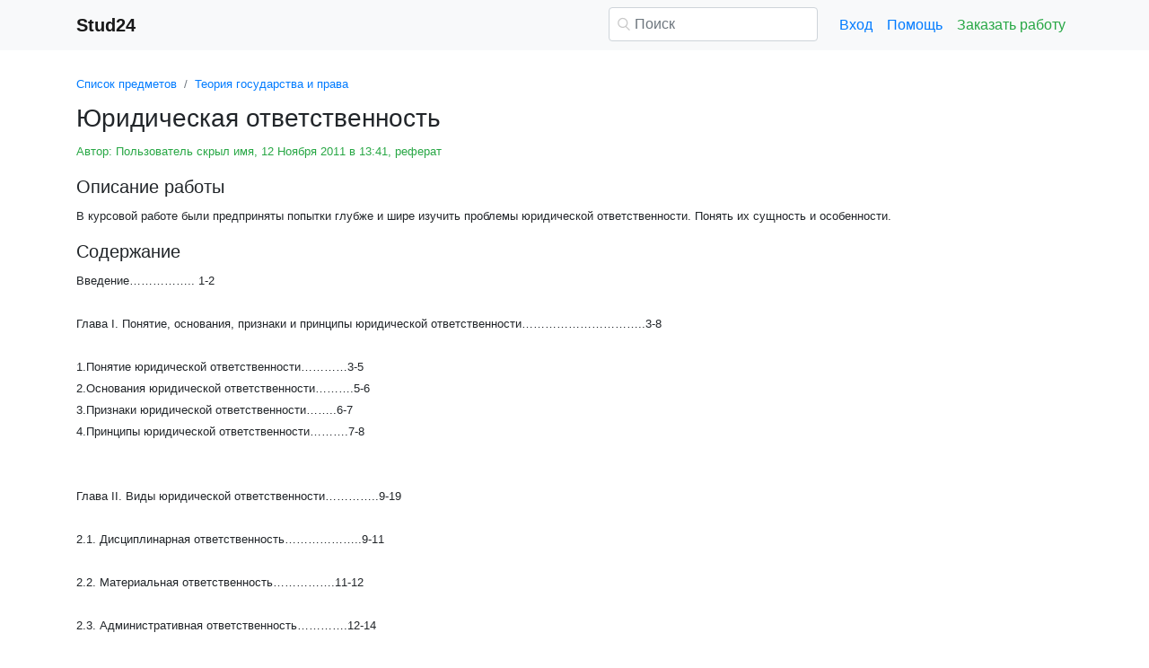

--- FILE ---
content_type: text/html
request_url: https://www.stud24.ru/state-theory/juridicheskaya-otvetstvennost/113511-333832-page1.html
body_size: 15334
content:
<!DOCTYPE html>
<html lang="ru-RU">
<head>

    <meta http-equiv="Content-Type" content="text/html; charset=utf-8">
    <meta name='viewport' content='width=device-width, initial-scale=1.0, minimum-scale=1.0, maximum-scale=1.0, user-scalable=no'>
    <title>Юридическая ответственность</title>
    
    <meta name="Keywords" Content="доклады, рефераты, курсовые и дипломные работы, stud24">
    <meta name="Description" Content="В курсовой работе были предприняты попытки глубже и шире изучить проблемы юридической ответственности. Понять их сущность и особенности.">
    <link rel="shortcut icon" href="/i/i/favicon.ico">
    
    <style>/* 2025 v8 */ :root{--blue:#007bff;--indigo:#6610f2;--purple:#6f42c1;--pink:#e83e8c;--red:#dc3545;--orange:#fd7e14;--yellow:#ffc107;--green:#28a745;--teal:#20c997;--cyan:#17a2b8;--white:#fff;--gray:#6c757d;--gray-dark:#343a40;--primary:#007bff;--secondary:#6c757d;--success:#28a745;--info:#17a2b8;--warning:#ffc107;--danger:#dc3545;--light:#f8f9fa;--dark:#343a40;--breakpoint-xs:0;--breakpoint-sm:576px;--breakpoint-md:768px;--breakpoint-lg:992px;--breakpoint-xl:1200px;--font-family-sans-serif:-apple-system,BlinkMacSystemFont,"Segoe UI",Roboto,"Helvetica Neue",Arial,"Noto Sans",sans-serif,"Apple Color Emoji","Segoe UI Emoji","Segoe UI Symbol","Noto Color Emoji";--font-family-monospace:SFMono-Regular,Menlo,Monaco,Consolas,"Liberation Mono","Courier New",monospace} *,::after,::before{box-sizing:border-box} html{font-family:sans-serif;line-height:1.15;-webkit-text-size-adjust:100%;-webkit-tap-highlight-color:transparent} article,aside,figcaption,figure,footer,header,hgroup,main,nav,section{display:block} body{margin:0;font-family:-apple-system,BlinkMacSystemFont,"Segoe UI",Roboto,"Helvetica Neue",Arial,"Noto Sans",sans-serif,"Apple Color Emoji","Segoe UI Emoji","Segoe UI Symbol","Noto Color Emoji";font-size:1rem;font-weight:400;line-height:1.5;color:#212529;text-align:left;background-color:#fff} [tabindex="-1"]:focus{outline:0!important} hr{box-sizing:content-box;height:0;overflow:visible} h1,h2,h3,h4,h5,h6{margin-top:0;margin-bottom:.5rem} p{margin-top:0;margin-bottom:1rem} abbr[data-original-title],abbr[title]{text-decoration:underline;-webkit-text-decoration:underline dotted;text-decoration:underline dotted;cursor:help;border-bottom:0;-webkit-text-decoration-skip-ink:none;text-decoration-skip-ink:none} address{margin-bottom:1rem;font-style:normal;line-height:inherit} dl,ol,ul{margin-top:0;margin-bottom:1rem} ol ol,ol ul,ul ol,ul ul{margin-bottom:0} dt{font-weight:700} dd{margin-bottom:.5rem;margin-left:0} blockquote{margin:0 0 1rem} b,strong{font-weight:bolder} small{font-size:80%} sub,sup{position:relative;font-size:75%;line-height:0;vertical-align:baseline} sub{bottom:-.25em} sup{top:-.5em} a{color:#007bff;text-decoration:none;background-color:transparent} a:hover{color:#0056b3;text-decoration:underline} a:not([href]):not([tabindex]){color:inherit;text-decoration:none} a:not([href]):not([tabindex]):focus,a:not([href]):not([tabindex]):hover{color:inherit;text-decoration:none} a:not([href]):not([tabindex]):focus{outline:0} code,kbd,pre,samp{font-family:SFMono-Regular,Menlo,Monaco,Consolas,"Liberation Mono","Courier New",monospace;font-size:1em} pre{margin-top:0;margin-bottom:1rem;overflow:auto} figure{margin:0 0 1rem} img{vertical-align:middle;border-style:none} svg{overflow:hidden;vertical-align:middle} table{border-collapse:collapse} caption{padding-top:.75rem;padding-bottom:.75rem;color:#6c757d;text-align:left;caption-side:bottom} th{text-align:inherit} label{display:inline-block;margin-bottom:.5rem} button{border-radius:0} button:focus{outline:1px dotted;outline:5px auto -webkit-focus-ring-color} button,input,optgroup,select,textarea{margin:0;font-family:inherit;font-size:inherit;line-height:inherit} button,input{overflow:visible} button,select{text-transform:none} select{word-wrap:normal} [type=button],[type=reset],[type=submit],button{-webkit-appearance:button} [type=button]:not(:disabled),[type=reset]:not(:disabled),[type=submit]:not(:disabled),button:not(:disabled){cursor:pointer} [type=button]::-moz-focus-inner,[type=reset]::-moz-focus-inner,[type=submit]::-moz-focus-inner,button::-moz-focus-inner{padding:0;border-style:none} input[type=checkbox],input[type=radio]{box-sizing:border-box;padding:0} input[type=date],input[type=datetime-local],input[type=month],input[type=time]{-webkit-appearance:listbox} textarea{overflow:auto;resize:vertical} fieldset{min-width:0;padding:0;margin:0;border:0} legend{display:block;width:100%;max-width:100%;padding:0;margin-bottom:.5rem;font-size:1.5rem;line-height:inherit;color:inherit;white-space:normal} progress{vertical-align:baseline} [type=number]::-webkit-inner-spin-button,[type=number]::-webkit-outer-spin-button{height:auto} [type=search]{outline-offset:-2px;-webkit-appearance:none} [type=search]::-webkit-search-decoration{-webkit-appearance:none} ::-webkit-file-upload-button{font:inherit;-webkit-appearance:button} output{display:inline-block} summary{display:list-item;cursor:pointer} template{display:none} [hidden]{display:none!important} .h1,.h2,.h3,.h4,.h5,.h6,h1,h2,h3,h4,h5,h6{margin-bottom:.5rem;font-weight:500;line-height:1.2} .h1,h1{font-size:2.5rem} .h2,h2{font-size:2rem} .h3,h3{font-size:1.75rem} .h4,h4{font-size:1.5rem} .h5,h5{font-size:1.25rem} .h6,h6{font-size:1rem} .lead{font-size:1.25rem;font-weight:300} hr{margin-top:1rem;margin-bottom:1rem;border:0;border-top:1px solid rgba(0,0,0,.1)} .small,small{font-size:80%;font-weight:400} .container{width:100%;padding-right:15px;padding-left:15px;margin-right:auto;margin-left:auto} @media(min-width:576px){.container{max-width:540px}} @media(min-width:768px){.container{max-width:720px}} @media(min-width:992px){.container{max-width:960px}} @media(min-width:1200px){.container{max-width:1140px}} .row{display:-ms-flexbox;display:flex;-ms-flex-wrap:wrap;flex-wrap:wrap;margin-right:-15px;margin-left:-15px} .col,.col-1,.col-10,.col-11,.col-12,.col-2,.col-3,.col-4,.col-5,.col-6,.col-7,.col-8,.col-9,.col-auto,.col-lg,.col-lg-1,.col-lg-10,.col-lg-11,.col-lg-12,.col-lg-2,.col-lg-3,.col-lg-4,.col-lg-5,.col-lg-6,.col-lg-7,.col-lg-8,.col-lg-9,.col-lg-auto,.col-md,.col-md-1,.col-md-10,.col-md-11,.col-md-12,.col-md-2,.col-md-3,.col-md-4,.col-md-5,.col-md-6,.col-md-7,.col-md-8,.col-md-9,.col-md-auto,.col-sm,.col-sm-1,.col-sm-10,.col-sm-11,.col-sm-12,.col-sm-2,.col-sm-3,.col-sm-4,.col-sm-5,.col-sm-6,.col-sm-7,.col-sm-8,.col-sm-9,.col-sm-auto,.col-xl,.col-xl-1,.col-xl-10,.col-xl-11,.col-xl-12,.col-xl-2,.col-xl-3,.col-xl-4,.col-xl-5,.col-xl-6,.col-xl-7,.col-xl-8,.col-xl-9,.col-xl-auto{position:relative;width:100%;padding-right:15px;padding-left:15px} .col{-ms-flex-preferred-size:0;flex-basis:0;-ms-flex-positive:1;flex-grow:1;max-width:100%} .col-auto{-ms-flex:0 0 auto;flex:0 0 auto;width:auto;max-width:100%} .col-1{-ms-flex:0 0 8.333333%;flex:0 0 8.333333%;max-width:8.333333%} .col-2{-ms-flex:0 0 16.666667%;flex:0 0 16.666667%;max-width:16.666667%} .col-3{-ms-flex:0 0 25%;flex:0 0 25%;max-width:25%} .col-4{-ms-flex:0 0 33.333333%;flex:0 0 33.333333%;max-width:33.333333%} .col-5{-ms-flex:0 0 41.666667%;flex:0 0 41.666667%;max-width:41.666667%} .col-6{-ms-flex:0 0 50%;flex:0 0 50%;max-width:50%} .col-7{-ms-flex:0 0 58.333333%;flex:0 0 58.333333%;max-width:58.333333%} .col-8{-ms-flex:0 0 66.666667%;flex:0 0 66.666667%;max-width:66.666667%} .col-9{-ms-flex:0 0 75%;flex:0 0 75%;max-width:75%} .col-10{-ms-flex:0 0 83.333333%;flex:0 0 83.333333%;max-width:83.333333%} .col-11{-ms-flex:0 0 91.666667%;flex:0 0 91.666667%;max-width:91.666667%} .col-12{-ms-flex:0 0 100%;flex:0 0 100%;max-width:100%} @media(min-width:576px){.col-sm{-ms-flex-preferred-size:0;flex-basis:0;-ms-flex-positive:1;flex-grow:1;max-width:100%} .col-sm-auto{-ms-flex:0 0 auto;flex:0 0 auto;width:auto;max-width:100%} .col-sm-1{-ms-flex:0 0 8.333333%;flex:0 0 8.333333%;max-width:8.333333%} .col-sm-2{-ms-flex:0 0 16.666667%;flex:0 0 16.666667%;max-width:16.666667%} .col-sm-3{-ms-flex:0 0 25%;flex:0 0 25%;max-width:25%} .col-sm-4{-ms-flex:0 0 33.333333%;flex:0 0 33.333333%;max-width:33.333333%} .col-sm-5{-ms-flex:0 0 41.666667%;flex:0 0 41.666667%;max-width:41.666667%} .col-sm-6{-ms-flex:0 0 50%;flex:0 0 50%;max-width:50%} .col-sm-7{-ms-flex:0 0 58.333333%;flex:0 0 58.333333%;max-width:58.333333%} .col-sm-8{-ms-flex:0 0 66.666667%;flex:0 0 66.666667%;max-width:66.666667%} .col-sm-9{-ms-flex:0 0 75%;flex:0 0 75%;max-width:75%} .col-sm-10{-ms-flex:0 0 83.333333%;flex:0 0 83.333333%;max-width:83.333333%} .col-sm-11{-ms-flex:0 0 91.666667%;flex:0 0 91.666667%;max-width:91.666667%} .col-sm-12{-ms-flex:0 0 100%;flex:0 0 100%;max-width:100%} .offset-sm-0{margin-left:0} .offset-sm-1{margin-left:8.333333%} .offset-sm-2{margin-left:16.666667%} .offset-sm-3{margin-left:25%} .offset-sm-4{margin-left:33.333333%}} @media(min-width:768px){.col-md{-ms-flex-preferred-size:0;flex-basis:0;-ms-flex-positive:1;flex-grow:1;max-width:100%} .col-md-auto{-ms-flex:0 0 auto;flex:0 0 auto;width:auto;max-width:100%} .col-md-1{-ms-flex:0 0 8.333333%;flex:0 0 8.333333%;max-width:8.333333%} .col-md-2{-ms-flex:0 0 16.666667%;flex:0 0 16.666667%;max-width:16.666667%} .col-md-3{-ms-flex:0 0 25%;flex:0 0 25%;max-width:25%} .col-md-4{-ms-flex:0 0 33.333333%;flex:0 0 33.333333%;max-width:33.333333%} .col-md-5{-ms-flex:0 0 41.666667%;flex:0 0 41.666667%;max-width:41.666667%} .col-md-6{-ms-flex:0 0 50%;flex:0 0 50%;max-width:50%} .col-md-7{-ms-flex:0 0 58.333333%;flex:0 0 58.333333%;max-width:58.333333%} .col-md-8{-ms-flex:0 0 66.666667%;flex:0 0 66.666667%;max-width:66.666667%} .col-md-9{-ms-flex:0 0 75%;flex:0 0 75%;max-width:75%} .col-md-10{-ms-flex:0 0 83.333333%;flex:0 0 83.333333%;max-width:83.333333%} .col-md-11{-ms-flex:0 0 91.666667%;flex:0 0 91.666667%;max-width:91.666667%} .col-md-12{-ms-flex:0 0 100%;flex:0 0 100%;max-width:100%} .offset-md-0{margin-left:0} .offset-md-1{margin-left:8.333333%} .offset-md-2{margin-left:16.666667%} .offset-md-3{margin-left:25%} .offset-md-4{margin-left:33.333333%}} @media(min-width:992px){.col-lg{-ms-flex-preferred-size:0;flex-basis:0;-ms-flex-positive:1;flex-grow:1;max-width:100%} .col-lg-auto{-ms-flex:0 0 auto;flex:0 0 auto;width:auto;max-width:100%} .col-lg-1{-ms-flex:0 0 8.333333%;flex:0 0 8.333333%;max-width:8.333333%} .col-lg-2{-ms-flex:0 0 16.666667%;flex:0 0 16.666667%;max-width:16.666667%} .col-lg-3{-ms-flex:0 0 25%;flex:0 0 25%;max-width:25%} .col-lg-4{-ms-flex:0 0 33.333333%;flex:0 0 33.333333%;max-width:33.333333%} .col-lg-5{-ms-flex:0 0 41.666667%;flex:0 0 41.666667%;max-width:41.666667%} .col-lg-6{-ms-flex:0 0 50%;flex:0 0 50%;max-width:50%} .col-lg-7{-ms-flex:0 0 58.333333%;flex:0 0 58.333333%;max-width:58.333333%} .col-lg-8{-ms-flex:0 0 66.666667%;flex:0 0 66.666667%;max-width:66.666667%} .col-lg-9{-ms-flex:0 0 75%;flex:0 0 75%;max-width:75%} .col-lg-10{-ms-flex:0 0 83.333333%;flex:0 0 83.333333%;max-width:83.333333%} .col-lg-11{-ms-flex:0 0 91.666667%;flex:0 0 91.666667%;max-width:91.666667%} .col-lg-12{-ms-flex:0 0 100%;flex:0 0 100%;max-width:100%} .offset-lg-0{margin-left:0} .offset-lg-1{margin-left:8.333333%} .offset-lg-2{margin-left:16.666667%} .offset-lg-3{margin-left:25%} .offset-lg-4{margin-left:33.333333%}} .form-control{display:block;width:100%;height:calc(1.5em + .75rem + 2px);padding:.375rem .75rem;font-size:1rem;font-weight:400;line-height:1.5;color:#495057;background-color:#fff;background-clip:padding-box;border:1px solid #ced4da;border-radius:.25rem;transition:border-color .15s ease-in-out,box-shadow .15s ease-in-out} @media(prefers-reduced-motion:reduce){.form-control{transition:none}} .form-control::-ms-expand{background-color:transparent;border:0} .form-control:focus{color:#495057;background-color:#fff;border-color:#80bdff;outline:0;box-shadow:0 0 0 .2rem rgba(0,123,255,.25)} .form-control::-webkit-input-placeholder{color:#6c757d;opacity:1} .form-control::-moz-placeholder{color:#6c757d;opacity:1} .form-control:-ms-input-placeholder{color:#6c757d;opacity:1} .form-control::-ms-input-placeholder{color:#6c757d;opacity:1} .form-control::placeholder{color:#6c757d;opacity:1} .form-control:disabled,.form-control[readonly]{background-color:#e9ecef;opacity:1} select.form-control:focus::-ms-value{color:#495057;background-color:#fff} .form-control-file,.form-control-range{display:block;width:100%} .form-control-lg{height:calc(1.5em + 1rem + 2px);padding:.5rem 1rem;font-size:1.25rem;line-height:1.5;border-radius:.3rem} select.form-control[multiple],select.form-control[size]{height:auto} textarea.form-control{height:auto} .form-group{margin-bottom:1rem} .form-control.is-valid,.was-validated .form-control:valid{border-color:#28a745;padding-right:calc(1.5em + .75rem);background-image:url("data:image/svg+xml,%3csvg xmlns='http://www.w3.org/2000/svg' viewBox='0 0 8 8'%3e%3cpath fill='%2328a745' d='M2.3 6.73L.6 4.53c-.4-1.04.46-1.4 1.1-.8l1.1 1.4 3.4-3.8c.6-.63 1.6-.27 1.2.7l-4 4.6c-.43.5-.8.4-1.1.1z'/%3e%3c/svg%3e");background-repeat:no-repeat;background-position:center right calc(.375em + .1875rem);background-size:calc(.75em + .375rem) calc(.75em + .375rem)} .form-control.is-valid:focus,.was-validated .form-control:valid:focus{border-color:#28a745;box-shadow:0 0 0 .2rem rgba(40,167,69,.25)} .form-control.is-valid~.valid-feedback,.form-control.is-valid~.valid-tooltip,.was-validated .form-control:valid~.valid-feedback,.was-validated .form-control:valid~.valid-tooltip{display:block} .was-validated textarea.form-control:valid,textarea.form-control.is-valid{padding-right:calc(1.5em + .75rem);background-position:top calc(.375em + .1875rem) right calc(.375em + .1875rem)} .form-control-file.is-valid~.valid-feedback,.form-control-file.is-valid~.valid-tooltip,.was-validated .form-control-file:valid~.valid-feedback,.was-validated .form-control-file:valid~.valid-tooltip{display:block} .form-control.is-invalid,.was-validated .form-control:invalid{border-color:#dc3545;padding-right:calc(1.5em + .75rem);background-image:url("data:image/svg+xml,%3csvg xmlns='http://www.w3.org/2000/svg' fill='%23dc3545' viewBox='-2 -2 7 7'%3e%3cpath stroke='%23dc3545' d='M0 0l3 3m0-3L0 3'/%3e%3ccircle r='.5'/%3e%3ccircle cx='3' r='.5'/%3e%3ccircle cy='3' r='.5'/%3e%3ccircle cx='3' cy='3' r='.5'/%3e%3c/svg%3E");background-repeat:no-repeat;background-position:center right calc(.375em + .1875rem);background-size:calc(.75em + .375rem) calc(.75em + .375rem)} .form-control.is-invalid:focus,.was-validated .form-control:invalid:focus{border-color:#dc3545;box-shadow:0 0 0 .2rem rgba(220,53,69,.25)} .form-control.is-invalid~.invalid-feedback,.form-control.is-invalid~.invalid-tooltip,.was-validated .form-control:invalid~.invalid-feedback,.was-validated .form-control:invalid~.invalid-tooltip{display:block} .was-validated textarea.form-control:invalid,textarea.form-control.is-invalid{padding-right:calc(1.5em + .75rem);background-position:top calc(.375em + .1875rem) right calc(.375em + .1875rem)} .form-control-file.is-invalid~.invalid-feedback,.form-control-file.is-invalid~.invalid-tooltip,.was-validated .form-control-file:invalid~.invalid-feedback,.was-validated .form-control-file:invalid~.invalid-tooltip{display:block} .form-inline{display:-ms-flexbox;display:flex;-ms-flex-flow:row wrap;flex-flow:row wrap;-ms-flex-align:center;align-items:center} @media(min-width:576px){.form-inline label{display:-ms-flexbox;display:flex;-ms-flex-align:center;align-items:center;-ms-flex-pack:center;justify-content:center;margin-bottom:0} .form-inline .form-group{display:-ms-flexbox;display:flex;-ms-flex:0 0 auto;flex:0 0 auto;-ms-flex-flow:row wrap;flex-flow:row wrap;-ms-flex-align:center;align-items:center;margin-bottom:0} .form-inline .form-control{display:inline-block;width:auto;vertical-align:middle}} .btn{display:inline-block;font-weight:400;color:#212529;text-align:center;vertical-align:middle;-webkit-user-select:none;-moz-user-select:none;-ms-user-select:none;user-select:none;background-color:transparent;border:1px solid transparent;padding:.375rem .75rem;font-size:1rem;line-height:1.5;border-radius:.25rem;transition:color .15s ease-in-out,background-color .15s ease-in-out,border-color .15s ease-in-out,box-shadow .15s ease-in-out} @media(prefers-reduced-motion:reduce){.btn{transition:none}} .btn:hover{color:#212529;text-decoration:none} .btn.focus,.btn:focus{outline:0;box-shadow:0 0 0 .2rem rgba(0,123,255,.25)} .btn.disabled,.btn:disabled{opacity:.65} a.btn.disabled,fieldset:disabled a.btn{pointer-events:none} .btn-primary{color:#fff;background-color:#007bff;border-color:#007bff} .btn-primary:hover{color:#fff;background-color:#0069d9;border-color:#0062cc} .btn-primary.focus,.btn-primary:focus{box-shadow:0 0 0 .2rem rgba(38,143,255,.5)} .btn-primary.disabled,.btn-primary:disabled{color:#fff;background-color:#007bff;border-color:#007bff} .btn-primary:not(:disabled):not(.disabled).active,.btn-primary:not(:disabled):not(.disabled):active,.show>.btn-primary.dropdown-toggle{color:#fff;background-color:#0062cc;border-color:#005cbf} .btn-primary:not(:disabled):not(.disabled).active:focus,.btn-primary:not(:disabled):not(.disabled):active:focus,.show>.btn-primary.dropdown-toggle:focus{box-shadow:0 0 0 .2rem rgba(38,143,255,.5)} .btn-success{color:#fff;background-color:#28a745;border-color:#28a745} .btn-success:hover{color:#fff;background-color:#218838;border-color:#1e7e34} .btn-success.focus,.btn-success:focus{box-shadow:0 0 0 .2rem rgba(72,180,97,.5)} .btn-success.disabled,.btn-success:disabled{color:#fff;background-color:#28a745;border-color:#28a745} .btn-success:not(:disabled):not(.disabled).active,.btn-success:not(:disabled):not(.disabled):active,.show>.btn-success.dropdown-toggle{color:#fff;background-color:#1e7e34;border-color:#1c7430} .btn-success:not(:disabled):not(.disabled).active:focus,.btn-success:not(:disabled):not(.disabled):active:focus,.show>.btn-success.dropdown-toggle:focus{box-shadow:0 0 0 .2rem rgba(72,180,97,.5)} .btn-outline-success{color:#28a745;border-color:#28a745} .btn-outline-success:hover{color:#fff;background-color:#28a745;border-color:#28a745} .btn-outline-success.focus,.btn-outline-success:focus{box-shadow:0 0 0 .2rem rgba(40,167,69,.5)} .btn-outline-success.disabled,.btn-outline-success:disabled{color:#28a745;background-color:transparent} .btn-outline-success:not(:disabled):not(.disabled).active,.btn-outline-success:not(:disabled):not(.disabled):active,.show>.btn-outline-success.dropdown-toggle{color:#fff;background-color:#28a745;border-color:#28a745} .btn-outline-success:not(:disabled):not(.disabled).active:focus,.btn-outline-success:not(:disabled):not(.disabled):active:focus,.show>.btn-outline-success.dropdown-toggle:focus{box-shadow:0 0 0 .2rem rgba(40,167,69,.5)} .btn-block{display:block;width:100%} .btn-block+.btn-block{margin-top:.5rem} input[type=button].btn-block,input[type=reset].btn-block,input[type=submit].btn-block{width:100%} .fade{transition:opacity .15s linear} @media(prefers-reduced-motion:reduce){.fade{transition:none}} .fade:not(.show){opacity:0} .collapse:not(.show){display:none} .collapsing{position:relative;height:0;overflow:hidden;transition:height .35s ease} @media(prefers-reduced-motion:reduce){.collapsing{transition:none}} .dropdown-divider{height:0;margin:.5rem 0;overflow:hidden;border-top:1px solid #e9ecef} .nav{display:-ms-flexbox;display:flex;-ms-flex-wrap:wrap;flex-wrap:wrap;padding-left:0;margin-bottom:0;list-style:none} .nav-link{display:block;padding:.5rem 1rem} .nav-link:focus,.nav-link:hover{text-decoration:none} .nav-link.disabled{color:#6c757d;pointer-events:none;cursor:default} .navbar{position:relative;display:-ms-flexbox;display:flex;-ms-flex-wrap:wrap;flex-wrap:wrap;-ms-flex-align:center;align-items:center;-ms-flex-pack:justify;justify-content:space-between;padding:.5rem 1rem} .navbar>.container,.navbar>.container-fluid{display:-ms-flexbox;display:flex;-ms-flex-wrap:wrap;flex-wrap:wrap;-ms-flex-align:center;align-items:center;-ms-flex-pack:justify;justify-content:space-between} .navbar-brand{display:inline-block;padding-top:.3125rem;padding-bottom:.3125rem;margin-right:1rem;font-size:1.25rem;line-height:inherit;white-space:nowrap} .navbar-brand:focus,.navbar-brand:hover{text-decoration:none} .navbar-nav{display:-ms-flexbox;display:flex;-ms-flex-direction:column;flex-direction:column;padding-left:0;margin-bottom:0;list-style:none} .navbar-nav .nav-link{padding-right:0;padding-left:0} .navbar-collapse{-ms-flex-preferred-size:100%;flex-basis:100%;-ms-flex-positive:1;flex-grow:1;-ms-flex-align:center;align-items:center} .navbar-toggler{padding:.25rem .75rem;font-size:1.25rem;line-height:1;background-color:transparent;border:1px solid transparent;border-radius:.25rem} .navbar-toggler:focus,.navbar-toggler:hover{text-decoration:none} .navbar-toggler-icon{display:inline-block;width:1.5em;height:1.5em;vertical-align:middle;content:"";background:no-repeat center center;background-size:100% 100%} @media(max-width:575.98px){.navbar-expand-sm>.container,.navbar-expand-sm>.container-fluid{padding-right:0;padding-left:0}} @media(min-width:576px){.navbar-expand-sm{-ms-flex-flow:row nowrap;flex-flow:row nowrap;-ms-flex-pack:start;justify-content:flex-start} .navbar-expand-sm .navbar-nav{-ms-flex-direction:row;flex-direction:row} .navbar-expand-sm .navbar-nav .dropdown-menu{position:absolute} .navbar-expand-sm .navbar-nav .nav-link{padding-right:.5rem;padding-left:.5rem} .navbar-expand-sm>.container,.navbar-expand-sm>.container-fluid{-ms-flex-wrap:nowrap;flex-wrap:nowrap} .navbar-expand-sm .navbar-collapse{display:-ms-flexbox!important;display:flex!important;-ms-flex-preferred-size:auto;flex-basis:auto} .navbar-expand-sm .navbar-toggler{display:none}} .navbar-light .navbar-brand{color:rgba(0,0,0,.9)} .navbar-light .navbar-brand:focus,.navbar-light .navbar-brand:hover{color:rgba(0,0,0,.9)} .navbar-light .navbar-nav .nav-link{color:rgba(0,0,0,.5)} .navbar-light .navbar-nav .nav-link:focus,.navbar-light .navbar-nav .nav-link:hover{color:rgba(0,0,0,.7)} .navbar-light .navbar-nav .nav-link.disabled{color:rgba(0,0,0,.3)} .navbar-light .navbar-nav .active>.nav-link,.navbar-light .navbar-nav .nav-link.active,.navbar-light .navbar-nav .nav-link.show,.navbar-light .navbar-nav .show>.nav-link{color:rgba(0,0,0,.9)} .navbar-light .navbar-toggler{color:rgba(0,0,0,.5);border-color:rgba(0,0,0,.1)} .navbar-light .navbar-toggler-icon{background-image:url("data:image/svg+xml,%3csvg viewBox='0 0 30 30' xmlns='http://www.w3.org/2000/svg'%3e%3cpath stroke='rgba(0, 0, 0, 0.5)' stroke-width='2' stroke-linecap='round' stroke-miterlimit='10' d='M4 7h22M4 15h22M4 23h22'/%3e%3c/svg%3e")} .navbar-light .navbar-text{color:rgba(0,0,0,.5)} .navbar-light .navbar-text a{color:rgba(0,0,0,.9)} .navbar-light .navbar-text a:focus,.navbar-light .navbar-text a:hover{color:rgba(0,0,0,.9)} .card{position:relative;display:-ms-flexbox;display:flex;-ms-flex-direction:column;flex-direction:column;min-width:0;word-wrap:break-word;background-color:#fff;background-clip:border-box;border:1px solid rgba(0,0,0,.125);border-radius:.25rem} .card>hr{margin-right:0;margin-left:0} .card-body{-ms-flex:1 1 auto;flex:1 1 auto;padding:1.25rem} .card-header{padding:.75rem 1.25rem;margin-bottom:0;background-color:rgba(0,0,0,.03);border-bottom:1px solid rgba(0,0,0,.125)} .card-header:first-child{border-radius:calc(.25rem - 1px) calc(.25rem - 1px) 0 0} .breadcrumb{display:-ms-flexbox;display:flex;-ms-flex-wrap:wrap;flex-wrap:wrap;padding:.75rem 1rem;margin-bottom:1rem;list-style:none;background-color:#e9ecef;border-radius:.25rem} .breadcrumb-item+.breadcrumb-item{padding-left:.5rem} .breadcrumb-item+.breadcrumb-item::before{display:inline-block;padding-right:.5rem;color:#6c757d;content:"/"} .breadcrumb-item+.breadcrumb-item:hover::before{text-decoration:underline} .breadcrumb-item+.breadcrumb-item:hover::before{text-decoration:none} .breadcrumb-item.active{color:#6c757d} .pagination{display:-ms-flexbox;display:flex;padding-left:0;list-style:none;border-radius:.25rem} .page-link{position:relative;display:block;padding:.5rem .75rem;margin-left:-1px;line-height:1.25;color:#007bff;background-color:#fff;border:1px solid #dee2e6} .page-link:hover{z-index:2;color:#0056b3;text-decoration:none;background-color:#e9ecef;border-color:#dee2e6} .page-link:focus{z-index:2;outline:0;box-shadow:0 0 0 .2rem rgba(0,123,255,.25)} .page-item:first-child .page-link{margin-left:0;border-top-left-radius:.25rem;border-bottom-left-radius:.25rem} .page-item:last-child .page-link{border-top-right-radius:.25rem;border-bottom-right-radius:.25rem} .page-item.active .page-link{z-index:1;color:#fff;background-color:#007bff;border-color:#007bff} .page-item.disabled .page-link{color:#6c757d;pointer-events:none;cursor:auto;background-color:#fff;border-color:#dee2e6} .alert{position:relative;padding:.75rem 1.25rem;margin-bottom:1rem;border:1px solid transparent;border-radius:.25rem} .alert-danger{color:#721c24;background-color:#f8d7da;border-color:#f5c6cb} .alert-danger hr{border-top-color:#f1b0b7} .alert-danger .alert-link{color:#491217} @-webkit-keyframes spinner-border{to{-webkit-transform:rotate(360deg);transform:rotate(360deg)}} @keyframes spinner-border{to{-webkit-transform:rotate(360deg);transform:rotate(360deg)}} .spinner-border{display:inline-block;width:2rem;height:2rem;vertical-align:text-bottom;border:.25em solid currentColor;border-right-color:transparent;border-radius:50%;-webkit-animation:spinner-border .75s linear infinite;animation:spinner-border .75s linear infinite} .spinner-border-sm{width:1rem;height:1rem;border-width:.2em} @-webkit-keyframes spinner-grow{0%{-webkit-transform:scale(0);transform:scale(0)} 50%{opacity:1}} @keyframes spinner-grow{0%{-webkit-transform:scale(0);transform:scale(0)} 50%{opacity:1}} .spinner-grow{display:inline-block;width:2rem;height:2rem;vertical-align:text-bottom;background-color:currentColor;border-radius:50%;opacity:0;-webkit-animation:spinner-grow .75s linear infinite;animation:spinner-grow .75s linear infinite} .spinner-grow-sm{width:1rem;height:1rem} .bg-light{background-color:#f8f9fa!important} a.bg-light:focus,a.bg-light:hover,button.bg-light:focus,button.bg-light:hover{background-color:#dae0e5!important} .bg-transparent{background-color:transparent!important} .clearfix::after{display:block;clear:both;content:""} .d-none{display:none!important} .d-inline{display:inline!important} .d-inline-block{display:inline-block!important} .d-block{display:block!important} @media(min-width:576px){.d-sm-none{display:none!important} .d-sm-inline{display:inline!important} .d-sm-inline-block{display:inline-block!important} .d-sm-block{display:block!important}} @media(min-width:768px){.d-md-none{display:none!important} .d-md-inline{display:inline!important} .d-md-inline-block{display:inline-block!important} .d-md-block{display:block!important}} @media(min-width:992px){.d-lg-none{display:none!important} .d-lg-inline{display:inline!important} .d-lg-inline-block{display:inline-block!important} .d-lg-block{display:block!important}} .flex-wrap{-ms-flex-wrap:wrap!important;flex-wrap:wrap!important} .flex-nowrap{-ms-flex-wrap:nowrap!important;flex-wrap:nowrap!important} .justify-content-start{-ms-flex-pack:start!important;justify-content:flex-start!important} .justify-content-end{-ms-flex-pack:end!important;justify-content:flex-end!important} .justify-content-center{-ms-flex-pack:center!important;justify-content:center!important} .justify-content-around{-ms-flex-pack:distribute!important;justify-content:space-around!important} .overflow-auto{overflow:auto!important} .overflow-hidden{overflow:hidden!important} .sr-only{position:absolute;width:1px;height:1px;padding:0;overflow:hidden;clip:rect(0,0,0,0);white-space:nowrap;border:0} .m-0{margin:0!important} .mt-0,.my-0{margin-top:0!important} .mr-0,.mx-0{margin-right:0!important} .mb-0,.my-0{margin-bottom:0!important} .ml-0,.mx-0{margin-left:0!important} .m-1{margin:.25rem!important} .mt-1,.my-1{margin-top:.25rem!important} .mr-1,.mx-1{margin-right:.25rem!important} .mb-1,.my-1{margin-bottom:.25rem!important} .ml-1,.mx-1{margin-left:.25rem!important} .m-2{margin:.5rem!important} .mt-2,.my-2{margin-top:.5rem!important} .mr-2,.mx-2{margin-right:.5rem!important} .mb-2,.my-2{margin-bottom:.5rem!important} .ml-2,.mx-2{margin-left:.5rem!important} .m-3{margin:1rem!important} .mt-3,.my-3{margin-top:1rem!important} .mr-3,.mx-3{margin-right:1rem!important} .mb-3,.my-3{margin-bottom:1rem!important} .ml-3,.mx-3{margin-left:1rem!important} .m-4{margin:1.5rem!important} .mt-4,.my-4{margin-top:1.5rem!important} .mr-4,.mx-4{margin-right:1.5rem!important} .mb-4,.my-4{margin-bottom:1.5rem!important} .ml-4,.mx-4{margin-left:1.5rem!important} .m-5{margin:3rem!important} .mt-5,.my-5{margin-top:3rem!important} .mr-5,.mx-5{margin-right:3rem!important} .mb-5,.my-5{margin-bottom:3rem!important} .ml-5,.mx-5{margin-left:3rem!important} .p-0{padding:0!important} .pt-0,.py-0{padding-top:0!important} .pr-0,.px-0{padding-right:0!important} .pb-0,.py-0{padding-bottom:0!important} .pl-0,.px-0{padding-left:0!important} .p-1{padding:.25rem!important} .pt-1,.py-1{padding-top:.25rem!important} .pr-1,.px-1{padding-right:.25rem!important} .pb-1,.py-1{padding-bottom:.25rem!important} .pl-1,.px-1{padding-left:.25rem!important} .p-2{padding:.5rem!important} .pt-2,.py-2{padding-top:.5rem!important} .pr-2,.px-2{padding-right:.5rem!important} .pb-2,.py-2{padding-bottom:.5rem!important} .pl-2,.px-2{padding-left:.5rem!important} .p-3{padding:1rem!important} .pt-3,.py-3{padding-top:1rem!important} .pr-3,.px-3{padding-right:1rem!important} .pb-3,.py-3{padding-bottom:1rem!important} .pl-3,.px-3{padding-left:1rem!important} .p-4{padding:1.5rem!important} .pt-4,.py-4{padding-top:1.5rem!important} .pr-4,.px-4{padding-right:1.5rem!important} .pb-4,.py-4{padding-bottom:1.5rem!important} .pl-4,.px-4{padding-left:1.5rem!important} .p-5{padding:3rem!important} .pt-5,.py-5{padding-top:3rem!important} .pr-5,.px-5{padding-right:3rem!important} .pb-5,.py-5{padding-bottom:3rem!important} .pl-5,.px-5{padding-left:3rem!important} .m-n1{margin:-.25rem!important} .mt-n1,.my-n1{margin-top:-.25rem!important} .mr-n1,.mx-n1{margin-right:-.25rem!important} .mb-n1,.my-n1{margin-bottom:-.25rem!important} .ml-n1,.mx-n1{margin-left:-.25rem!important} .m-n2{margin:-.5rem!important} .mt-n2,.my-n2{margin-top:-.5rem!important} .mr-n2,.mx-n2{margin-right:-.5rem!important} .mb-n2,.my-n2{margin-bottom:-.5rem!important} .ml-n2,.mx-n2{margin-left:-.5rem!important} .m-n3{margin:-1rem!important} .mt-n3,.my-n3{margin-top:-1rem!important} .mr-n3,.mx-n3{margin-right:-1rem!important} .mb-n3,.my-n3{margin-bottom:-1rem!important} .ml-n3,.mx-n3{margin-left:-1rem!important} .m-n4{margin:-1.5rem!important} .mt-n4,.my-n4{margin-top:-1.5rem!important} .mr-n4,.mx-n4{margin-right:-1.5rem!important} .mb-n4,.my-n4{margin-bottom:-1.5rem!important} .ml-n4,.mx-n4{margin-left:-1.5rem!important} .m-n5{margin:-3rem!important} .mt-n5,.my-n5{margin-top:-3rem!important} .mr-n5,.mx-n5{margin-right:-3rem!important} .mb-n5,.my-n5{margin-bottom:-3rem!important} .ml-n5,.mx-n5{margin-left:-3rem!important} .m-auto{margin:auto!important} .mt-auto,.my-auto{margin-top:auto!important} .mr-auto,.mx-auto{margin-right:auto!important} .mb-auto,.my-auto{margin-bottom:auto!important} .ml-auto,.mx-auto{margin-left:auto!important} @media(min-width:576px){.mr-sm-3,.mx-sm-3{margin-right:1rem!important} .mt-sm-0,.my-sm-0{margin-top:0!important} .mb-sm-0,.my-sm-0{margin-bottom:0!important} .pl-sm-0,.px-sm-0{padding-left:0!important} .pl-sm-3,.px-sm-3{padding-left:1rem!important} .pr-sm-0,.px-sm-0{padding-right:0!important}} @media(min-width:768px){.pr-md-0,.px-md-0{padding-right:0!important}} .text-nowrap{white-space:nowrap!important} .text-left{text-align:left!important} .text-right{text-align:right!important} .text-center{text-align:center!important} .text-primary{color:#007bff!important} a.text-primary:focus,a.text-primary:hover{color:#0056b3!important} .text-secondary{color:#6c757d!important} a.text-secondary:focus,a.text-secondary:hover{color:#494f54!important} .text-success{color:#28a745!important} a.text-success:focus,a.text-success:hover{color:#19692c!important} .text-info{color:#17a2b8!important} a.text-info:focus,a.text-info:hover{color:#0f6674!important} .text-danger{color:#dc3545!important} a.text-danger:focus,a.text-danger:hover{color:#a71d2a!important} .text-light{color:#f8f9fa!important} a.text-light:focus,a.text-light:hover{color:#cbd3da!important} .visible{visibility:visible!important} .invisible{visibility:hidden!important}</style>
    
    <style>/* 2025 v2 */ .search-icon-small{background-size:16px;background-position:8px center;padding-left:28px;background-repeat:no-repeat;background-image:url("data:image/svg+xml,%3Csvg version='1.1' xmlns='http://www.w3.org/2000/svg' xmlns:xlink='http://www.w3.org/1999/xlink' width='19px' height='19px'%3E%3Cpath fill='%23c8c8c8' d='M17.632,16.955l-4.761-4.762c1.109-1.188,1.795-2.776,1.795-4.527c0-3.667-2.982-6.648-6.649-6.648 c-3.667,0-6.649,2.981-6.649,6.647c0,3.667,2.982,6.647,6.649,6.647c1.391,0,2.682-0.434,3.75-1.164l4.834,4.834L17.632,16.955z M2.824,7.666c0-2.862,2.33-5.191,5.192-5.191c2.864,0,5.192,2.329,5.192,5.191c0,2.861-2.328,5.191-5.192,5.191 C5.154,12.855,2.824,10.527,2.824,7.666z'/%3E%3C/svg%3E")} .search-icon-big{background-size:24px;background-position:12px center;padding-left:44px;background-repeat:no-repeat;background-image:url("data:image/svg+xml,%3Csvg version='1.1' xmlns='http://www.w3.org/2000/svg' xmlns:xlink='http://www.w3.org/1999/xlink' width='19px' height='19px'%3E%3Cpath fill='%23777777' d='M17.632,16.955l-4.761-4.762c1.109-1.188,1.795-2.776,1.795-4.527c0-3.667-2.982-6.648-6.649-6.648 c-3.667,0-6.649,2.981-6.649,6.647c0,3.667,2.982,6.647,6.649,6.647c1.391,0,2.682-0.434,3.75-1.164l4.834,4.834L17.632,16.955z M2.824,7.666c0-2.862,2.33-5.191,5.192-5.191c2.864,0,5.192,2.329,5.192,5.191c0,2.861-2.328,5.191-5.192,5.191 C5.154,12.855,2.824,10.527,2.824,7.666z'/%3E%3C/svg%3E")} .paper .fileview *{color:#000000;font-size:inherit}</style>
    
    <!-- Google tag (gtag.js) -->
<script async src="https://www.googletagmanager.com/gtag/js?id=G-25QY04507V"></script>
<script>
  window.dataLayer = window.dataLayer || [];
  function gtag(){dataLayer.push(arguments);}
  gtag('js', new Date());

  gtag('config', 'G-25QY04507V');
</script>
    
    <!--0.11811113357544-->
    
</head>

<body>

<nav class="navbar navbar-expand-sm navbar-light bg-light mb-3">
    
    <div class="container">
        
      <a class="navbar-brand" href="/"><strong>Stud24</strong></a>
      <button class="navbar-toggler" type="button" data-toggle="collapse" data-target="#navbarSupportedContent" aria-controls="navbarSupportedContent" aria-expanded="false" aria-label="Toggle navigation">
        <span class="navbar-toggler-icon"></span>
      </button>
    
      <div class="collapse navbar-collapse justify-content-end" id="navbarSupportedContent">
          
          
        <ul class="navbar-nav">
            <li class="dropdown-divider"></li>
                <li class="nav-item">
                <form class="form-inline mr-sm-3 my-1 my-sm-0" method="post" action="/search.html">
                  <input class="form-control search-icon-small" type="search" placeholder="Поиск" aria-label="Поиск" name="text">
                </form>
            </li>
            <li class="dropdown-divider"></li>
            <li class="nav-item pl-2 pl-sm-0">
                <a class="nav-link text-primary" href="/login.html">Вход</a>
<script>userAuth = 'null'; userAuthId = 'null'</script>
            </li>
            <li class="nav-item pl-2 pl-sm-0">
                <a class="nav-link text-primary" href="/support.html">Помощь</a>
            </li>
                <li class="nav-item pl-2 pl-sm-0">
                <a class="nav-link text-success text-nowrap" href="/order.html">Заказать работу</a>
            </li>
        </ul>
        
      </div>
      
    </div>
    
</nav>


<div class="container">
    <nav aria-label="breadcrumb"><ol class="breadcrumb bg-transparent pl-0 small flex-nowrap text-nowrap my-0 overflow-hidden">
<li class="breadcrumb-item"><a href="/">Список предметов</a></li>
<li class="breadcrumb-item"><a href="/state-theory/page1.html">Теория государства и права</a></li>
</ol></nav><div class="paper">
<h1 class="h3">Юридическая ответственность</h1>
<p class="text-success"><small>Автор: Пользователь скрыл имя, 12 Ноября 2011 в 13:41, реферат</small></p>
<h5>Описание работы</h5>
<div class="overflow-hidden"><p><small>В курсовой работе были предприняты попытки глубже и шире изучить проблемы юридической ответственности. Понять их сущность и особенности.</small></p></div>
<h5>Содержание</h5>
<div class="overflow-hidden"><p><small>Введение…………….. 1-2 <br /> <br />Глава I. Понятие, основания, признаки и принципы юридической ответственности…………………………..3-8 <br /> <br />1.Понятие юридической ответственности…………3-5<br />2.Основания юридической ответственности……….5-6<br />3.Признаки юридической ответственности……..6-7<br />4.Принципы юридической ответственности……….7-8<br />  <br /> <br />Глава II. Виды юридической ответственности…………..9-19 <br /> <br />2.1.     Дисциплинарная ответственность………………..9-11<br /> <br />2.2.     Материальная ответственность…………….11-12<br /> <br />2.3.     Административная  ответственность………….12-14<br /> <br />2.4.     Гражданско-правовая  ответственность………….14-16<br /> <br />2.5.     Уголовная ответственность………………..16-18<br /> <br />2.6.     Юридическая ответственность  военнослужащих….18<br /> <br />2.7.     Соответствие видов  юридической ответственности…18-19 <br /> <br />Глава III. Функции и цели юридической ответственности…20-21 <br /> <br />Заключение…………………..22-23<br /> <br />Список  использованной литературы……………………….24</small></p></div>
<div class="my-3">
<a href="/premium.html" class="btn btn-primary mb-2 mr-2" role="button">Скачать полностью (30.39 Кб)</a>
                
                <a href="/order.html" class="btn btn-outline-success mb-2" role="button">Сколько стоит заказать работу?</a>
            </div>
<div class="mb-4">
                
            </div>
<div class="paper-files">
<h5>Работа содержит 1 файл</h5>
<div class="files">
<div class="card bg-light mb-2">
<div class="card-header"><div class="row mt-1 mb-0 ml-1">
<h2 class="h6 pl-4 pr-1" style="background: url(/i/i/filetypes/page_white_word.gif) no-repeat 0px 3px;">ТГП_Юридич.ответственность.doc</h2>
<span class="small"> — 142.50 Кб (<a href="/premium.html">Скачать</a>)</span>
</div></div>
<div class="card-body">
<div class="mt-4 mb-4">
                    
                </div>
<div class="overflow-hidden">
<div class="fileview"><p align="center"><font size="3" face="Times New Roman"><b>сФедеральное 
агентство по образованию</b></font></p>
<p align="center"><font size="3" face="Times New Roman"><b>Государственное 
образовательное 
учреждение высшего 
профессионального 
образования</b></font></p>
<p align="center"><font size="3" face="Times New Roman"><b>«Нижегородский 
государственный 
архитектурно-строительный 
университет»</b></font></p>
<p align="center"><font size="3" face="Times New Roman"><b>Институт 
открытого дистанционного 
образования</b></font> <br> <br> <br>
 <br> <br> <br> <br> <br> <br>
 <br> <br> <br> <br></p>
<p align="center"><font size="5" face="Times New Roman"><b>Курсовая 
работа</b></font></p>
<p align="center"><font size="5" face="Times New Roman"><b>по 
дисциплине «Теория 
государства и 
права»</b></font> <br></p>
<p align="center"><font size="5" face="Times New Roman"><b>Тема 
работы: Юридическая 
ответственность.</b></font> <br> <br> <br>
 <br> <br> <br> <br> <br> <br>
 <br> <br> <br> <br> <br> <br>
 <br> <br> <br> <br> <br> <br>
 <br></p>
<p><font size="5" face="Times New Roman"><b>                              <wbr>                  
Выполнил: студент: Бронюкова 
А.В</b></font></p>
<p><font size="5" face="Times New Roman"><b>                              <wbr>                  
Группа ЮБ 500/1</b></font></p>
<p><font size="5" face="Times New Roman"><b>                              <wbr>                  
Курс 1</b></font> <br></p>
<p><font size="5" face="Times New Roman"><b>                              <wbr>                  
Проверил: доцент к.ю.н 
Филипова И.А</b></font> <br> <br> <br>
 <br></p>
<p align="center"><font size="5" face="Times New Roman"><b>Н.Новгород 
2011  <br>
</b></font><font size="3" face="Times New Roman"><b>Федеральное 
агентство по образованию</b></font></p>
<p align="center"><font size="3" face="Times New Roman"><b>Государственное 
образовательное 
учреждение высшего 
профессионального 
образования</b></font></p>
<p align="center"><font size="3" face="Times New Roman"><b>«Нижегородский 
государственный 
архитектурно-строительный 
университет»</b></font></p>
<p align="center"><font size="3" face="Times New Roman"><b>Институт 
открытого дистанционного 
образования</b></font> <br> <br> <br>
 <br> <br> <br> <br> <br> <br>
 <br> <br> <br> <br></p>
<p align="center"><font size="5" face="Times New Roman"><b>Курсовая 
работа</b></font></p>
<p align="center"><font size="5" face="Times New Roman"><b>по 
дисциплине «Теория 
государства и 
права»</b></font> <br></p>
<p align="center"><font size="5" face="Times New Roman"><b>Тема 
работы: Юридическая 
ответственность.</b></font> <br> <br> <br>
 <br> <br> <br> <br> <br> <br>
 <br> <br> <br> <br> <br> <br>
 <br> <br> <br> <br> <br> <br>
 <br></p>
<p><font size="5" face="Times New Roman"><b>                              <wbr>                  
Выполнил: студент: Кашин 
Е.М</b></font></p>
<p><font size="5" face="Times New Roman"><b>                              <wbr>                  
Группа ЮБ 500/1</b></font></p>
<p><font size="5" face="Times New Roman"><b>                              <wbr>                  
Курс 1</b></font> <br></p>
<p><font size="5" face="Times New Roman"><b>                              <wbr>  
                
Проверил: доцент к.ю.н 
Филипова И.А</b></font> <br> <br> <br>
 <br></p>
<p><font size="5" face="Times New Roman"><b>                              <wbr>        
Н.Новгород 2011</b></font><font size="6" face="Times New Roman"><b> <br>
Содержание</b></font> <br></p>
<p><font size="5" face="Times New Roman"><b>Введение…………….. 
1-2</b></font> <br></p>
<p><font size="5" face="Times New Roman"><b>Глава 
I. Понятие, основания, 
признаки и принципы 
юридической ответственности…………………………..3-8</b></font><wbr> <br>
</p>
<ol><ol type="1">
    <li><font size="5" face="Times New Roman"><b>Понятие 
    юридической ответственности………<wbr>…3-5</b></font></li>
    <li><font size="5" face="Times New Roman"><b>Основания 
    юридической ответственности……….5-6</b></font></li>
    <li><font size="5" face="Times New Roman"><b>Признаки 
    юридической ответственности……..6-7</b></font></li>
    <li><font size="5" face="Times New Roman"><b>Принципы 
    юридической ответственности……….7-8</b></font></li>
</ol></ol>
 <br>
<p><font size="5" face="Times New Roman"><b>Глава 
II. Виды юридической 
ответственности…………..9-19</b></font> <br>
</p>
<ul><p><font size="5" face="Times New Roman"><b>2.1.     
Дисциплинарная <wbr>ответственность………………..9-11</b></font></p></ul>
<ul><p><font size="5" face="Times New Roman"><b>2.2.     
Материальная ответственность……<wbr>……….11-12</b></font></p></ul>
<ul><p><font size="5" face="Times New Roman"><b>2.3.     
Административная 
ответственность………….12-14</b></font></p></ul>
<ul><p><font size="5" face="Times New Roman"><b>2.4.     
Гражданско-правовая 
ответственность………….14-16</b></font></p></ul>
<ul><p><font size="5" face="Times New Roman"><b>2.5.     
Уголовная ответственность……………<wbr>…..16-18</b></font></p></ul>
<ul><p><font size="5" face="Times New Roman"><b>2.6.     
Юридическая ответственность 
военнослужащих….18</b></font></p></ul>
<ul><p><font size="5" face="Times New Roman"><b>2.7.     
Соответствие видов 
юридической ответственности…<wbr>18-19</b></font> <br>
</p></ul>
<p><font size="5" face="Times New Roman"><b>Глава 
III. Функции и цели юридической 
ответственности…20-21</b></font> <br></p>
<p><font size="5" face="Times New Roman"><b>Заключение…………………..22-23</b></font></p>
<p align="justify"><font size="5" face="Times New Roman"><b>Список 
использованной литературы……………………….24</b></font> <br>
 <br> <br> <br> <br> <br> <br>
 <br> <br> <br></p>
<p align="center"><font size="6" face="Times New Roman"><b>ВВЕДЕНИЕ</b></font> <br>
</p>
<p><font size="5" face="Times New Roman"><b><i>Актуальность 
темы.</i></b></font> <br></p>
<p align="justify">   <font size="5" face="Times New Roman">Правовое 
государство в своей деятельности стремиться 
к тому, чтобы расширять и стабилизировать 
круг правомерных общественных отношений 
посредством повышения качества правового 
регулирования, вытеснения из жизни общества 
поведения, не согласующегося с правом.</font></p>
<p align="justify">   <font size="5" face="Times New Roman">В 
таком государстве демократия находится 
в органическом единстве с дисциплиной 
и ответственностью. В процессе развития 
демократии, расширения реальных прав 
и свобод гражданина, использование которых 
призвано способствовать развертыванию 
потенциальных возможностей человека, 
его инициативы, но не должно наносить 
ущерба интересам общества и государства, 
правам других граждан, возрастает роль 
юридической ответственности. На всех 
стадиях правового регулирования общественных 
отношений она является необходимым стимулятором 
правомерного поведения, содействует 
воспитанию чувства нравственного, политического 
и правового долга перед обществом и государством, 
повышению общественно-политической активности 
каждого гражданина.</font></p>
<p align="justify">   <font size="5" face="Times New Roman">В 
Российской Федерации, строящей правовое 
государство, юридическая ответственность 
является также демократическим фактором 
осуществления социального контроля, 
охраны и развития общественных отношений, 
важной мерой защиты интересов личности, 
общества и государства.</font></p>
<p align="justify">   <font size="5" face="Times New Roman">Многолетние 
дискуссии по проблеме юридической 
ответственности привели к нескольким 
концептуальным её решениям. При этом 
формирование данных концепций шло под 
сильным воздействием тенденций развития 
общей теории права. Если обратиться к 
современному состоянию теории юридической 
ответственности, то можно выделить ряд 
наиболее разработанных концепций. Понятие 
юридической ответственности сложно и 
многогранно, оно позволит раскрыть природу 
и назначение юридической ответственности 
как правового института, который имеет 
присущие специфические признаки, функции, 
основания и виды.</font></p>
<p align="justify">   <font size="5" face="Times New Roman">                                            </font> <br>
</p>
<p align="justify">   <font size="5" face="Times New Roman">                           <wbr>                              <wbr>                              <wbr>                           
1</font> <br></p>
<p align="justify">   <font size="5" face="Times New Roman">В 
вышеизложенном обосновании мы видим, 
как актуальна и важна сегодня 
тема юридической ответственности. Поэтому 
мною и выбрана эта тема для курсовой работы, 
в которой далее будет подробно рассмотрено 
понятие юридической ответственности, 
её принципы, виды и цели.</font> <br></p>
<p align="justify">   <font size="5" face="Times New Roman"><b><i>Цель 
курсовой работы.  </i></b></font> <br></p>
<p align="justify">   <font size="5" face="Times New Roman">В 
курсовой работе были предприняты попытки 
глубже и шире изучить проблемы юридической 
ответственности. Понять их сущность и 
особенности.</font> <br></p>
<p align="justify">   <font size="5" face="Times New Roman"><b><i>Методологическая 
основа работы.</i></b></font> <br></p>
<p align="justify">   <font size="5" face="Times New Roman">В 
основу работы положены: логический метод, 
системный, сравнительный и <wbr>статистический. 
Использование данных методов помогает 
глубже и шире подойти к изучению темы.</font> <br>
</p>
<p align="justify">   <font size="5" face="Times New Roman"><b><i>Теоретическая 
основа работы.</i></b></font> <br></p>
<p align="justify">   <font size="5" face="Times New Roman">Количество 
источников, рассматриваемых юридическую 
ответственность, представлено довольно 
широко. Подробнее данную тему рассматривают 
авторы: Лазарев, Васильев А.М., Хропанюк, 
Иваненко О.Ф., Братусь С.Н., Недбайло П.Е. 
и другие.</font></p>
<p align="justify">   <font size="5" face="Times New Roman">В 
своих работах они старались 
глубже и шире подойти к изучению 
данной темы.</font> <br></p>
<p align="justify">   <font size="5" face="Times New Roman"><b><i>Структура 
работы.</i></b></font> <br></p>
<p align="justify">   <font size="5" face="Times New Roman">Курсовая 
работа состоит  из введения, трех глав, 
заключения и списка используемой литературы. 
Введение содержит основные положения, 
которые автор вывел в ходе написания 
курсовой работы. В заключении излагаются 
выводы по теме исследования.</font> <br>
 <br> <br> <br> <br> <br></p>
<p align="justify"><font size="5" face="Times New Roman">                              <wbr>                              <wbr>                              <wbr>                          
2</font></p>
<p align="center">   <font size="6" face="Times New Roman"><b>1.Понятие, 
основания, признаки 
и принципы юридической 
ответственности.</b></font> <br></p>
<ol><ol type="1">
    <li><font size="5" face="Times New Roman"><b><i>Понятие 
    юридической ответственности.</i></b></font></li>
</ol></ol>
 <br>
<p align="justify">   <font size="5" face="Times New Roman">Понятие 
ответственности многозначно. Ответственность 
может быть политической, моральной, 
юридической и пр.</font></p>
<p align="justify">   <font size="5" face="Times New Roman">Общее 
понятие ответственности имеет 
философский, методологический характер, 
передает особое социальное и морально-правовое 
отношение личности к обществу, заключающееся 
в реализации нравственно-правового долга.</font></p>
<p align="justify">   <font size="5" face="Times New Roman">О 
юридической ответственности  говорят, 
как об ответственности лица за осуществление 
возложенных на него обязанностей в настоящем 
и будущем. В таком плане юридическая ответственность 
рассматривается в качестве необходимого 
элемента общественной дисциплины и правопорядка.</font></p>
<p align="justify">   <font size="5" face="Times New Roman">В 
основном Законе РФ устанавливается, что 
«граждане обязаны соблюдать 
конституцию Российской Федерации и законы»<sup>1</sup>. 
В этом аспекте ответственность представляет 
собой фактор, воспитывающий у граждан 
положительное отношение к своим обязанностям 
и тем самым стимулирующим их правомерное 
поведение.</font></p>
<p align="justify">   <font size="5" face="Times New Roman">В 
российском законодательстве и правовой 
науке юридическая ответственность рассматривается 
в двух аспекта: в позитивном и негативном.</font></p>
<p align="justify">   <font size="5" face="Times New Roman">Одним 
из первых сторонников «позитивной» 
ответственности в юридической 
науке был П.Е. Недбайло. Он писал, 
что социальный смысл такой ответственности 
«состоит в деятельности, соответствующей 
объективным требованиям данной ситуации 
и объективно обусловленным идеалам времени»,<sup>2</sup> 
а в содержание «позитивной» ответственности 
входит самостоятельная и инициативная 
деятельность «в рамках правовых норм 
и тех идеалов, для достижения которых 
нормы изданы».<sup>3</sup> </font></p>
<p align="justify">   <font size="5" face="Times New Roman">Позитивная 
юридическая ответственность <wbr>возникает 
из юридической обязанности <wbr>осуществлять 
положительные, полезные для общества 
действия, функции и социальные роли 
и реализуется в регулятивных 
правоотношениях, в которых обязанная 
сторона находится в состоянии подконтрольности 
и подотчетности. Например, субъектами 
позитивной юридической ответственности 
являются в соответствии с Конституцией 
РФ Председатель Правительства Российской 
Федерации или Генеральный прокурор РФ 
в правоотношениях с Государственной 
Думой и т.д. Всем памятны в последнее время 
«чехарда» со сменой премьеров правительства 
и бойкот Государственной Думой отставки 
Генерального прокурора РФ Юрия Скуратова.</font></p>
<p align="justify">   <font size="5" face="Times New Roman">Как 
же определяют свою позицию «негативисты»? 
О.Ф. Иваненко: «Юридическая ответственность 
не может быть понята иначе, как претерпевание 
правонарушителем этих неблагоприятных 
последствий, испытание им на себе установленной 
формы государственного принуждения. 
Применять санкцию правовой нормы к её 
нарушителю - значит возложить на него 
юридическую обязанность, заставить его 
отвечать за содеянное, причинив ему лишения 
психического или материального характера».<sup>4</sup></font></p>
<p align="justify">   <font size="5" face="Times New Roman">Б.Т. 
Базылев «Юридическая ответственность 
по своей родовой природе есть 
охранительное правовое отношение, 
а по виду – карательная (наказательная) 
правовая связь».<sup>5</sup></font></p>
<p align="justify">   <font size="5" face="Times New Roman">С.Н. 
Братусь: «Юридическая ответственность 
– это та же обязанность, но принудительно 
исполняемая, если лицо (гражданин или 
организация), на котором эта обязанность 
лежит, не исполняет ее добровольно».<sup>6</sup></font></p>
<p align="justify">   <font size="5" face="Times New Roman">В.М. 
Горшенев: «Юридическая ответственность, 
целесообразно индивидуализированная 
в таком нормативном режиме, что это есть 
вид и мера принудительного претерпевания 
лишения благ, непосредственно принадлежащих 
виновному лицу».<sup>7</sup></font></p>
<p align="justify">   <font size="5" face="Times New Roman">Л.А. 
Сыроватская: «...юридическая ответственность 
– обязанность правонарушителя ответить 
за совершенное им правонарушение перед 
обществом и государством и понести, претерпеть 
действие тех санкций, которые применяет 
к нему соответствующий орган государства».<sup>8</sup> </font></p>
<p align="justify">   <font size="5" face="Times New Roman">Следовательно 
негативная (иногда ее называют ретроспективной) 
юридическая ответственность возникает 
в связи с совершением правонарушения 
и представляет собой правоотношение 
между государством в лице его органов 
(суда, прокуратуры, милиции и т.д.) и правонарушителем, 
который подвергается за содеянное соответствующим 
правовым санкциям, неблагоприятным для 
него (лишение свободы; штраф; возмещение 
причиненного вреда; отзыв депутата, неоправдавшего 
доверие избирателей и т.д.)</font></p>
<p align="justify">   <font size="5" face="Times New Roman">Таким 
образом, мы можем сделать вывод, 
что юридическая <wbr>ответственность 
– это обязанность правонарушителя нести 
наказание, претерпевать санкции, предусмотренными 
правовыми нормами применяемыми компетентными 
органами за совершенное им противоправное 
действие.</font></p>
<p align="justify">   <font size="5" face="Times New Roman">Для 
нарушителя юридическая ответственность 
означает применение к нему санкций правовых 
норм, указанных в них определенных мер 
ответственности.<sup>9</sup></font> <br></p>
<p align="justify">   <font size="5" face="Times New Roman"><b><i>1.2. 
Основания юридической 
ответственности.</i></b></font> <br></p></div>
<nav aria-label="breadcrumb"><ol class="breadcrumb bg-transparent pl-0 small flex-nowrap text-nowrap my-0 overflow-hidden"><nav aria-label="Страницы" class="overflow-auto mt-5"><ul class="pagination">
<li class="page-item active" aria-current="page"><a class="page-link text-nowrap" href="#"><span>Страница 1</span></a></li>
<li class="page-item d-none d-sm-block"><a class="page-link" href="/state-theory/juridicheskaya-otvetstvennost/113511-333832-page2.html">2</a></li>
<li class="page-item d-none d-sm-block"><a class="page-link" href="/state-theory/juridicheskaya-otvetstvennost/113511-333832-page3.html">3</a></li>
<li class="page-item d-none d-sm-block"><a class="page-link" href="/state-theory/juridicheskaya-otvetstvennost/113511-333832-page4.html">4</a></li>
<li class="page-item"><a class="page-link" href="/state-theory/juridicheskaya-otvetstvennost/113511-333832-page2.html"><span aria-hidden="true"><span class="d-none d-sm-inline text-nowrap">Следующая »</span><span class="d-inline d-sm-none">»</span></span></a></li>
</ul></nav></ol></nav>
</div>
</div>
</div>
					<p class="mt-5"><a title="Информация о работе Юридическая ответственность" href="/state-theory/juridicheskaya-otvetstvennost/113511.html">Информация о работе  <strong>Юридическая ответственность</strong></a></p>
					</div>
</div>
<div class="mt-4 mb-4">
                
            </div>
</div><script>paperId = 113511; paperLoaded = false; paperLoadedv2 = false; var sp_rcount = '209 000'; var paper_otype = true</script>

</div>



<hr class="my-5"/>

<footer class="footer mb-5">
    <div class="container">
        <div class="row">
            <div class="col-4 col-md-8 d-none d-sm-inline"><small>&copy; 2009 — 2026 <a href="/">Stud24</a><span class="d-none d-lg-inline"> — тысячи рефератов, курсовых и дипломных работ</span></small></div>
            <div class="col-12 col-sm-8 col-md-4 flex-nowrap">
                <ul class="nav justify-content-around justify-content-sm-end flex-nowrap">
                    <li class="nav-item"><a class="nav-link py-0 pl-0 pr-sm-0" href="/"><small>Предметы</small></a></li>
                    <li class="nav-item"><a class="nav-link py-0 pl-0 pl-sm-3 pr-sm-0" href="/search/Эссе/page1.html"><small>Поиск</small></a></li>
                    <li class="nav-item"><a class="nav-link py-0 pl-0 pl-sm-3 pr-sm-0" href="/support.html"><small>Помощь</small></a></li>
                    <li class="nav-item"><a class="nav-link py-0 pl-0 pl-sm-3 pr-sm-0" href="/company.html" ><small>Реквизиты</small></a></li>
                    <li class="nav-item"><a class="nav-link py-0 pl-0 pl-sm-3 pr-sm-0" href="/contacts.html" ><small>Контакты</small></a></li>
                </ul>
            </div>
        </div>
    </div>
</footer>


<script src="https://ajax.googleapis.com/ajax/libs/jquery/3.4.1/jquery.min.js"></script>
<script src="https://cdn.jsdelivr.net/npm/bootstrap@4.3.1/dist/js/bootstrap.min.js"></script>


<script type="text/javascript">
    
    
</script>



</body>
</html>